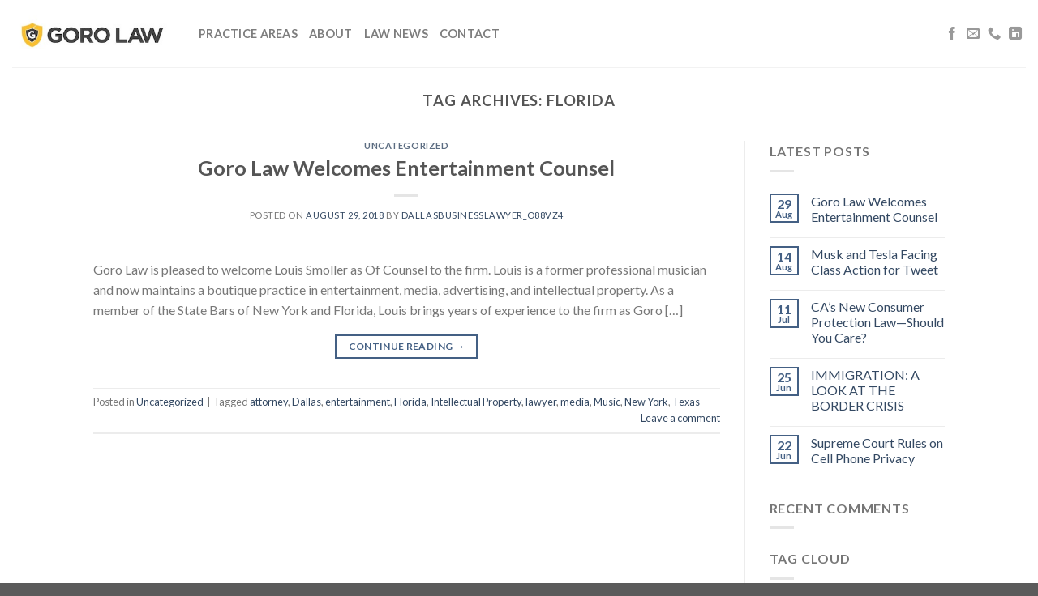

--- FILE ---
content_type: text/html; charset=UTF-8
request_url: http://www.dallasbusinesslawyer.us/tag/florida/
body_size: 13348
content:
<!DOCTYPE html>
<!--[if IE 9 ]> <html lang="en-US" class="ie9 loading-site no-js"> <![endif]-->
<!--[if IE 8 ]> <html lang="en-US" class="ie8 loading-site no-js"> <![endif]-->
<!--[if (gte IE 9)|!(IE)]><!--><html lang="en-US" class="loading-site no-js"> <!--<![endif]-->
<head>
	<meta charset="UTF-8" />
	<link rel="profile" href="http://gmpg.org/xfn/11" />
	<link rel="pingback" href="http://www.dallasbusinesslawyer.us/xmlrpc.php" />

	<script>(function(html){html.className = html.className.replace(/\bno-js\b/,'js')})(document.documentElement);</script>
<meta name='robots' content='index, follow, max-image-preview:large, max-snippet:-1, max-video-preview:-1' />
<meta name="viewport" content="width=device-width, initial-scale=1, maximum-scale=1" />
	<!-- This site is optimized with the Yoast SEO plugin v26.5 - https://yoast.com/wordpress/plugins/seo/ -->
	<title>Florida Archives - Goro Law PLLC</title>
	<link rel="canonical" href="https://www.dallasbusinesslawyer.us/tag/florida/" />
	<meta property="og:locale" content="en_US" />
	<meta property="og:type" content="article" />
	<meta property="og:title" content="Florida Archives - Goro Law PLLC" />
	<meta property="og:url" content="https://www.dallasbusinesslawyer.us/tag/florida/" />
	<meta property="og:site_name" content="Goro Law PLLC" />
	<meta name="twitter:card" content="summary_large_image" />
	<script type="application/ld+json" class="yoast-schema-graph">{"@context":"https://schema.org","@graph":[{"@type":"CollectionPage","@id":"https://www.dallasbusinesslawyer.us/tag/florida/","url":"https://www.dallasbusinesslawyer.us/tag/florida/","name":"Florida Archives - Goro Law PLLC","isPartOf":{"@id":"http://www.dallasbusinesslawyer.us/#website"},"breadcrumb":{"@id":"https://www.dallasbusinesslawyer.us/tag/florida/#breadcrumb"},"inLanguage":"en-US"},{"@type":"BreadcrumbList","@id":"https://www.dallasbusinesslawyer.us/tag/florida/#breadcrumb","itemListElement":[{"@type":"ListItem","position":1,"name":"Home","item":"https://www.dallasbusinesslawyer.us/"},{"@type":"ListItem","position":2,"name":"Florida"}]},{"@type":"WebSite","@id":"http://www.dallasbusinesslawyer.us/#website","url":"http://www.dallasbusinesslawyer.us/","name":"Goro Law PLLC","description":"Dallas Business Lawyer","publisher":{"@id":"http://www.dallasbusinesslawyer.us/#organization"},"potentialAction":[{"@type":"SearchAction","target":{"@type":"EntryPoint","urlTemplate":"http://www.dallasbusinesslawyer.us/?s={search_term_string}"},"query-input":{"@type":"PropertyValueSpecification","valueRequired":true,"valueName":"search_term_string"}}],"inLanguage":"en-US"},{"@type":"Organization","@id":"http://www.dallasbusinesslawyer.us/#organization","name":"Goro Law, PLLC","url":"http://www.dallasbusinesslawyer.us/","logo":{"@type":"ImageObject","inLanguage":"en-US","@id":"http://www.dallasbusinesslawyer.us/#/schema/logo/image/","url":"https://www.dallasbusinesslawyer.us/wp-content/uploads/2018/04/Goro-Law-Logo-UP_2-RJ-copy.png","contentUrl":"https://www.dallasbusinesslawyer.us/wp-content/uploads/2018/04/Goro-Law-Logo-UP_2-RJ-copy.png","width":700,"height":300,"caption":"Goro Law, PLLC"},"image":{"@id":"http://www.dallasbusinesslawyer.us/#/schema/logo/image/"},"sameAs":["https://www.facebook.com/gorolawfirm","https://www.linkedin.com/company/goro-law/"]}]}</script>
	<!-- / Yoast SEO plugin. -->


<link rel='dns-prefetch' href='//fonts.googleapis.com' />
<link rel="alternate" type="application/rss+xml" title="Goro Law PLLC &raquo; Feed" href="http://www.dallasbusinesslawyer.us/feed/" />
<link rel="alternate" type="application/rss+xml" title="Goro Law PLLC &raquo; Comments Feed" href="http://www.dallasbusinesslawyer.us/comments/feed/" />
<link rel="alternate" type="application/rss+xml" title="Goro Law PLLC &raquo; Florida Tag Feed" href="http://www.dallasbusinesslawyer.us/tag/florida/feed/" />
<style id='wp-img-auto-sizes-contain-inline-css' type='text/css'>
img:is([sizes=auto i],[sizes^="auto," i]){contain-intrinsic-size:3000px 1500px}
/*# sourceURL=wp-img-auto-sizes-contain-inline-css */
</style>
<style id='wp-emoji-styles-inline-css' type='text/css'>

	img.wp-smiley, img.emoji {
		display: inline !important;
		border: none !important;
		box-shadow: none !important;
		height: 1em !important;
		width: 1em !important;
		margin: 0 0.07em !important;
		vertical-align: -0.1em !important;
		background: none !important;
		padding: 0 !important;
	}
/*# sourceURL=wp-emoji-styles-inline-css */
</style>
<style id='wp-block-library-inline-css' type='text/css'>
:root{--wp-block-synced-color:#7a00df;--wp-block-synced-color--rgb:122,0,223;--wp-bound-block-color:var(--wp-block-synced-color);--wp-editor-canvas-background:#ddd;--wp-admin-theme-color:#007cba;--wp-admin-theme-color--rgb:0,124,186;--wp-admin-theme-color-darker-10:#006ba1;--wp-admin-theme-color-darker-10--rgb:0,107,160.5;--wp-admin-theme-color-darker-20:#005a87;--wp-admin-theme-color-darker-20--rgb:0,90,135;--wp-admin-border-width-focus:2px}@media (min-resolution:192dpi){:root{--wp-admin-border-width-focus:1.5px}}.wp-element-button{cursor:pointer}:root .has-very-light-gray-background-color{background-color:#eee}:root .has-very-dark-gray-background-color{background-color:#313131}:root .has-very-light-gray-color{color:#eee}:root .has-very-dark-gray-color{color:#313131}:root .has-vivid-green-cyan-to-vivid-cyan-blue-gradient-background{background:linear-gradient(135deg,#00d084,#0693e3)}:root .has-purple-crush-gradient-background{background:linear-gradient(135deg,#34e2e4,#4721fb 50%,#ab1dfe)}:root .has-hazy-dawn-gradient-background{background:linear-gradient(135deg,#faaca8,#dad0ec)}:root .has-subdued-olive-gradient-background{background:linear-gradient(135deg,#fafae1,#67a671)}:root .has-atomic-cream-gradient-background{background:linear-gradient(135deg,#fdd79a,#004a59)}:root .has-nightshade-gradient-background{background:linear-gradient(135deg,#330968,#31cdcf)}:root .has-midnight-gradient-background{background:linear-gradient(135deg,#020381,#2874fc)}:root{--wp--preset--font-size--normal:16px;--wp--preset--font-size--huge:42px}.has-regular-font-size{font-size:1em}.has-larger-font-size{font-size:2.625em}.has-normal-font-size{font-size:var(--wp--preset--font-size--normal)}.has-huge-font-size{font-size:var(--wp--preset--font-size--huge)}.has-text-align-center{text-align:center}.has-text-align-left{text-align:left}.has-text-align-right{text-align:right}.has-fit-text{white-space:nowrap!important}#end-resizable-editor-section{display:none}.aligncenter{clear:both}.items-justified-left{justify-content:flex-start}.items-justified-center{justify-content:center}.items-justified-right{justify-content:flex-end}.items-justified-space-between{justify-content:space-between}.screen-reader-text{border:0;clip-path:inset(50%);height:1px;margin:-1px;overflow:hidden;padding:0;position:absolute;width:1px;word-wrap:normal!important}.screen-reader-text:focus{background-color:#ddd;clip-path:none;color:#444;display:block;font-size:1em;height:auto;left:5px;line-height:normal;padding:15px 23px 14px;text-decoration:none;top:5px;width:auto;z-index:100000}html :where(.has-border-color){border-style:solid}html :where([style*=border-top-color]){border-top-style:solid}html :where([style*=border-right-color]){border-right-style:solid}html :where([style*=border-bottom-color]){border-bottom-style:solid}html :where([style*=border-left-color]){border-left-style:solid}html :where([style*=border-width]){border-style:solid}html :where([style*=border-top-width]){border-top-style:solid}html :where([style*=border-right-width]){border-right-style:solid}html :where([style*=border-bottom-width]){border-bottom-style:solid}html :where([style*=border-left-width]){border-left-style:solid}html :where(img[class*=wp-image-]){height:auto;max-width:100%}:where(figure){margin:0 0 1em}html :where(.is-position-sticky){--wp-admin--admin-bar--position-offset:var(--wp-admin--admin-bar--height,0px)}@media screen and (max-width:600px){html :where(.is-position-sticky){--wp-admin--admin-bar--position-offset:0px}}

/*# sourceURL=wp-block-library-inline-css */
</style><style id='global-styles-inline-css' type='text/css'>
:root{--wp--preset--aspect-ratio--square: 1;--wp--preset--aspect-ratio--4-3: 4/3;--wp--preset--aspect-ratio--3-4: 3/4;--wp--preset--aspect-ratio--3-2: 3/2;--wp--preset--aspect-ratio--2-3: 2/3;--wp--preset--aspect-ratio--16-9: 16/9;--wp--preset--aspect-ratio--9-16: 9/16;--wp--preset--color--black: #000000;--wp--preset--color--cyan-bluish-gray: #abb8c3;--wp--preset--color--white: #ffffff;--wp--preset--color--pale-pink: #f78da7;--wp--preset--color--vivid-red: #cf2e2e;--wp--preset--color--luminous-vivid-orange: #ff6900;--wp--preset--color--luminous-vivid-amber: #fcb900;--wp--preset--color--light-green-cyan: #7bdcb5;--wp--preset--color--vivid-green-cyan: #00d084;--wp--preset--color--pale-cyan-blue: #8ed1fc;--wp--preset--color--vivid-cyan-blue: #0693e3;--wp--preset--color--vivid-purple: #9b51e0;--wp--preset--gradient--vivid-cyan-blue-to-vivid-purple: linear-gradient(135deg,rgb(6,147,227) 0%,rgb(155,81,224) 100%);--wp--preset--gradient--light-green-cyan-to-vivid-green-cyan: linear-gradient(135deg,rgb(122,220,180) 0%,rgb(0,208,130) 100%);--wp--preset--gradient--luminous-vivid-amber-to-luminous-vivid-orange: linear-gradient(135deg,rgb(252,185,0) 0%,rgb(255,105,0) 100%);--wp--preset--gradient--luminous-vivid-orange-to-vivid-red: linear-gradient(135deg,rgb(255,105,0) 0%,rgb(207,46,46) 100%);--wp--preset--gradient--very-light-gray-to-cyan-bluish-gray: linear-gradient(135deg,rgb(238,238,238) 0%,rgb(169,184,195) 100%);--wp--preset--gradient--cool-to-warm-spectrum: linear-gradient(135deg,rgb(74,234,220) 0%,rgb(151,120,209) 20%,rgb(207,42,186) 40%,rgb(238,44,130) 60%,rgb(251,105,98) 80%,rgb(254,248,76) 100%);--wp--preset--gradient--blush-light-purple: linear-gradient(135deg,rgb(255,206,236) 0%,rgb(152,150,240) 100%);--wp--preset--gradient--blush-bordeaux: linear-gradient(135deg,rgb(254,205,165) 0%,rgb(254,45,45) 50%,rgb(107,0,62) 100%);--wp--preset--gradient--luminous-dusk: linear-gradient(135deg,rgb(255,203,112) 0%,rgb(199,81,192) 50%,rgb(65,88,208) 100%);--wp--preset--gradient--pale-ocean: linear-gradient(135deg,rgb(255,245,203) 0%,rgb(182,227,212) 50%,rgb(51,167,181) 100%);--wp--preset--gradient--electric-grass: linear-gradient(135deg,rgb(202,248,128) 0%,rgb(113,206,126) 100%);--wp--preset--gradient--midnight: linear-gradient(135deg,rgb(2,3,129) 0%,rgb(40,116,252) 100%);--wp--preset--font-size--small: 13px;--wp--preset--font-size--medium: 20px;--wp--preset--font-size--large: 36px;--wp--preset--font-size--x-large: 42px;--wp--preset--spacing--20: 0.44rem;--wp--preset--spacing--30: 0.67rem;--wp--preset--spacing--40: 1rem;--wp--preset--spacing--50: 1.5rem;--wp--preset--spacing--60: 2.25rem;--wp--preset--spacing--70: 3.38rem;--wp--preset--spacing--80: 5.06rem;--wp--preset--shadow--natural: 6px 6px 9px rgba(0, 0, 0, 0.2);--wp--preset--shadow--deep: 12px 12px 50px rgba(0, 0, 0, 0.4);--wp--preset--shadow--sharp: 6px 6px 0px rgba(0, 0, 0, 0.2);--wp--preset--shadow--outlined: 6px 6px 0px -3px rgb(255, 255, 255), 6px 6px rgb(0, 0, 0);--wp--preset--shadow--crisp: 6px 6px 0px rgb(0, 0, 0);}:where(.is-layout-flex){gap: 0.5em;}:where(.is-layout-grid){gap: 0.5em;}body .is-layout-flex{display: flex;}.is-layout-flex{flex-wrap: wrap;align-items: center;}.is-layout-flex > :is(*, div){margin: 0;}body .is-layout-grid{display: grid;}.is-layout-grid > :is(*, div){margin: 0;}:where(.wp-block-columns.is-layout-flex){gap: 2em;}:where(.wp-block-columns.is-layout-grid){gap: 2em;}:where(.wp-block-post-template.is-layout-flex){gap: 1.25em;}:where(.wp-block-post-template.is-layout-grid){gap: 1.25em;}.has-black-color{color: var(--wp--preset--color--black) !important;}.has-cyan-bluish-gray-color{color: var(--wp--preset--color--cyan-bluish-gray) !important;}.has-white-color{color: var(--wp--preset--color--white) !important;}.has-pale-pink-color{color: var(--wp--preset--color--pale-pink) !important;}.has-vivid-red-color{color: var(--wp--preset--color--vivid-red) !important;}.has-luminous-vivid-orange-color{color: var(--wp--preset--color--luminous-vivid-orange) !important;}.has-luminous-vivid-amber-color{color: var(--wp--preset--color--luminous-vivid-amber) !important;}.has-light-green-cyan-color{color: var(--wp--preset--color--light-green-cyan) !important;}.has-vivid-green-cyan-color{color: var(--wp--preset--color--vivid-green-cyan) !important;}.has-pale-cyan-blue-color{color: var(--wp--preset--color--pale-cyan-blue) !important;}.has-vivid-cyan-blue-color{color: var(--wp--preset--color--vivid-cyan-blue) !important;}.has-vivid-purple-color{color: var(--wp--preset--color--vivid-purple) !important;}.has-black-background-color{background-color: var(--wp--preset--color--black) !important;}.has-cyan-bluish-gray-background-color{background-color: var(--wp--preset--color--cyan-bluish-gray) !important;}.has-white-background-color{background-color: var(--wp--preset--color--white) !important;}.has-pale-pink-background-color{background-color: var(--wp--preset--color--pale-pink) !important;}.has-vivid-red-background-color{background-color: var(--wp--preset--color--vivid-red) !important;}.has-luminous-vivid-orange-background-color{background-color: var(--wp--preset--color--luminous-vivid-orange) !important;}.has-luminous-vivid-amber-background-color{background-color: var(--wp--preset--color--luminous-vivid-amber) !important;}.has-light-green-cyan-background-color{background-color: var(--wp--preset--color--light-green-cyan) !important;}.has-vivid-green-cyan-background-color{background-color: var(--wp--preset--color--vivid-green-cyan) !important;}.has-pale-cyan-blue-background-color{background-color: var(--wp--preset--color--pale-cyan-blue) !important;}.has-vivid-cyan-blue-background-color{background-color: var(--wp--preset--color--vivid-cyan-blue) !important;}.has-vivid-purple-background-color{background-color: var(--wp--preset--color--vivid-purple) !important;}.has-black-border-color{border-color: var(--wp--preset--color--black) !important;}.has-cyan-bluish-gray-border-color{border-color: var(--wp--preset--color--cyan-bluish-gray) !important;}.has-white-border-color{border-color: var(--wp--preset--color--white) !important;}.has-pale-pink-border-color{border-color: var(--wp--preset--color--pale-pink) !important;}.has-vivid-red-border-color{border-color: var(--wp--preset--color--vivid-red) !important;}.has-luminous-vivid-orange-border-color{border-color: var(--wp--preset--color--luminous-vivid-orange) !important;}.has-luminous-vivid-amber-border-color{border-color: var(--wp--preset--color--luminous-vivid-amber) !important;}.has-light-green-cyan-border-color{border-color: var(--wp--preset--color--light-green-cyan) !important;}.has-vivid-green-cyan-border-color{border-color: var(--wp--preset--color--vivid-green-cyan) !important;}.has-pale-cyan-blue-border-color{border-color: var(--wp--preset--color--pale-cyan-blue) !important;}.has-vivid-cyan-blue-border-color{border-color: var(--wp--preset--color--vivid-cyan-blue) !important;}.has-vivid-purple-border-color{border-color: var(--wp--preset--color--vivid-purple) !important;}.has-vivid-cyan-blue-to-vivid-purple-gradient-background{background: var(--wp--preset--gradient--vivid-cyan-blue-to-vivid-purple) !important;}.has-light-green-cyan-to-vivid-green-cyan-gradient-background{background: var(--wp--preset--gradient--light-green-cyan-to-vivid-green-cyan) !important;}.has-luminous-vivid-amber-to-luminous-vivid-orange-gradient-background{background: var(--wp--preset--gradient--luminous-vivid-amber-to-luminous-vivid-orange) !important;}.has-luminous-vivid-orange-to-vivid-red-gradient-background{background: var(--wp--preset--gradient--luminous-vivid-orange-to-vivid-red) !important;}.has-very-light-gray-to-cyan-bluish-gray-gradient-background{background: var(--wp--preset--gradient--very-light-gray-to-cyan-bluish-gray) !important;}.has-cool-to-warm-spectrum-gradient-background{background: var(--wp--preset--gradient--cool-to-warm-spectrum) !important;}.has-blush-light-purple-gradient-background{background: var(--wp--preset--gradient--blush-light-purple) !important;}.has-blush-bordeaux-gradient-background{background: var(--wp--preset--gradient--blush-bordeaux) !important;}.has-luminous-dusk-gradient-background{background: var(--wp--preset--gradient--luminous-dusk) !important;}.has-pale-ocean-gradient-background{background: var(--wp--preset--gradient--pale-ocean) !important;}.has-electric-grass-gradient-background{background: var(--wp--preset--gradient--electric-grass) !important;}.has-midnight-gradient-background{background: var(--wp--preset--gradient--midnight) !important;}.has-small-font-size{font-size: var(--wp--preset--font-size--small) !important;}.has-medium-font-size{font-size: var(--wp--preset--font-size--medium) !important;}.has-large-font-size{font-size: var(--wp--preset--font-size--large) !important;}.has-x-large-font-size{font-size: var(--wp--preset--font-size--x-large) !important;}
/*# sourceURL=global-styles-inline-css */
</style>

<style id='classic-theme-styles-inline-css' type='text/css'>
/*! This file is auto-generated */
.wp-block-button__link{color:#fff;background-color:#32373c;border-radius:9999px;box-shadow:none;text-decoration:none;padding:calc(.667em + 2px) calc(1.333em + 2px);font-size:1.125em}.wp-block-file__button{background:#32373c;color:#fff;text-decoration:none}
/*# sourceURL=/wp-includes/css/classic-themes.min.css */
</style>
<link rel='stylesheet' id='contact-form-7-css' href='http://www.dallasbusinesslawyer.us/wp-content/plugins/contact-form-7/includes/css/styles.css?ver=6.1.4' type='text/css' media='all' />
<link rel='stylesheet' id='flatsome-icons-css' href='http://www.dallasbusinesslawyer.us/wp-content/themes/flatsome/assets/css/fl-icons.css?ver=3.3' type='text/css' media='all' />
<link rel='stylesheet' id='flatsome-main-css' href='http://www.dallasbusinesslawyer.us/wp-content/themes/flatsome/assets/css/flatsome.css?ver=3.10.1' type='text/css' media='all' />
<link rel='stylesheet' id='flatsome-style-css' href='http://www.dallasbusinesslawyer.us/wp-content/themes/flatsome/style.css?ver=3.10.1' type='text/css' media='all' />
<link rel='stylesheet' id='flatsome-googlefonts-css' href='//fonts.googleapis.com/css?family=Lato%3Aregular%2C700%2C400%2C700%7CDancing+Script%3Aregular%2Cdefault&#038;display=swap&#038;ver=3.9' type='text/css' media='all' />
<script type="text/javascript">
            window._nslDOMReady = (function () {
                const executedCallbacks = new Set();
            
                return function (callback) {
                    /**
                    * Third parties might dispatch DOMContentLoaded events, so we need to ensure that we only run our callback once!
                    */
                    if (executedCallbacks.has(callback)) return;
            
                    const wrappedCallback = function () {
                        if (executedCallbacks.has(callback)) return;
                        executedCallbacks.add(callback);
                        callback();
                    };
            
                    if (document.readyState === "complete" || document.readyState === "interactive") {
                        wrappedCallback();
                    } else {
                        document.addEventListener("DOMContentLoaded", wrappedCallback);
                    }
                };
            })();
        </script><script type="text/javascript" src="http://www.dallasbusinesslawyer.us/wp-includes/js/jquery/jquery.min.js?ver=3.7.1" id="jquery-core-js"></script>
<script type="text/javascript" src="http://www.dallasbusinesslawyer.us/wp-includes/js/jquery/jquery-migrate.min.js?ver=3.4.1" id="jquery-migrate-js"></script>
<link rel="https://api.w.org/" href="http://www.dallasbusinesslawyer.us/wp-json/" /><link rel="alternate" title="JSON" type="application/json" href="http://www.dallasbusinesslawyer.us/wp-json/wp/v2/tags/109" /><link rel="EditURI" type="application/rsd+xml" title="RSD" href="http://www.dallasbusinesslawyer.us/xmlrpc.php?rsd" />
<meta name="generator" content="WordPress 6.9" />
<style>.bg{opacity: 0; transition: opacity 1s; -webkit-transition: opacity 1s;} .bg-loaded{opacity: 1;}</style><!--[if IE]><link rel="stylesheet" type="text/css" href="http://www.dallasbusinesslawyer.us/wp-content/themes/flatsome/assets/css/ie-fallback.css"><script src="//cdnjs.cloudflare.com/ajax/libs/html5shiv/3.6.1/html5shiv.js"></script><script>var head = document.getElementsByTagName('head')[0],style = document.createElement('style');style.type = 'text/css';style.styleSheet.cssText = ':before,:after{content:none !important';head.appendChild(style);setTimeout(function(){head.removeChild(style);}, 0);</script><script src="http://www.dallasbusinesslawyer.us/wp-content/themes/flatsome/assets/libs/ie-flexibility.js"></script><![endif]--><style id="custom-css" type="text/css">:root {--primary-color: #446084;}.header-main{height: 83px}#logo img{max-height: 83px}#logo{width:200px;}.header-bottom{min-height: 10px}.header-top{min-height: 30px}.transparent .header-main{height: 65px}.transparent #logo img{max-height: 65px}.has-transparent + .page-title:first-of-type,.has-transparent + #main > .page-title,.has-transparent + #main > div > .page-title,.has-transparent + #main .page-header-wrapper:first-of-type .page-title{padding-top: 65px;}.header.show-on-scroll,.stuck .header-main{height:70px!important}.stuck #logo img{max-height: 70px!important}.search-form{ width: 100%;}.header-bg-color, .header-wrapper {background-color: rgba(255,255,255,0.9)}.header-bottom {background-color: #f1f1f1}.header-main .nav > li > a{line-height: 16px }@media (max-width: 549px) {.header-main{height: 70px}#logo img{max-height: 70px}}body{font-family:"Lato", sans-serif}body{font-weight: 400}.nav > li > a {font-family:"Lato", sans-serif;}.nav > li > a {font-weight: 700;}h1,h2,h3,h4,h5,h6,.heading-font, .off-canvas-center .nav-sidebar.nav-vertical > li > a{font-family: "Lato", sans-serif;}h1,h2,h3,h4,h5,h6,.heading-font,.banner h1,.banner h2{font-weight: 700;}.alt-font{font-family: "Dancing Script", sans-serif;}.label-new.menu-item > a:after{content:"New";}.label-hot.menu-item > a:after{content:"Hot";}.label-sale.menu-item > a:after{content:"Sale";}.label-popular.menu-item > a:after{content:"Popular";}</style></head>

<body class="archive tag tag-florida tag-109 wp-theme-flatsome lightbox nav-dropdown-has-arrow">


<a class="skip-link screen-reader-text" href="#main">Skip to content</a>

<div id="wrapper">

	
	<header id="header" class="header header-full-width has-sticky sticky-jump">
		<div class="header-wrapper">
			<div id="masthead" class="header-main ">
      <div class="header-inner flex-row container logo-left medium-logo-center" role="navigation">

          <!-- Logo -->
          <div id="logo" class="flex-col logo">
            <!-- Header logo -->
<a href="http://www.dallasbusinesslawyer.us/" title="Goro Law PLLC - Dallas Business Lawyer" rel="home">
    <img width="200" height="83" src="http://www.dallasbusinesslawyer.us/wp-content/uploads/2018/04/logo-and-name.jpg" class="header_logo header-logo" alt="Goro Law PLLC"/><img  width="200" height="83" src="http://www.dallasbusinesslawyer.us/wp-content/uploads/2018/04/logo-and-name.jpg" class="header-logo-dark" alt="Goro Law PLLC"/></a>
          </div>

          <!-- Mobile Left Elements -->
          <div class="flex-col show-for-medium flex-left">
            <ul class="mobile-nav nav nav-left ">
              <li class="nav-icon has-icon">
  		<a href="#" data-open="#main-menu" data-pos="left" data-bg="main-menu-overlay" data-color="" class="is-small" aria-label="Menu" aria-controls="main-menu" aria-expanded="false">
		
		  <i class="icon-menu" ></i>
		  		</a>
	</li>            </ul>
          </div>

          <!-- Left Elements -->
          <div class="flex-col hide-for-medium flex-left
            flex-grow">
            <ul class="header-nav header-nav-main nav nav-left  nav-size-medium nav-uppercase" >
              <li id="menu-item-263" class="menu-item menu-item-type-post_type menu-item-object-page  menu-item-263"><a href="http://www.dallasbusinesslawyer.us/elements/pages/practice-areas/" class="nav-top-link">Practice Areas</a></li>
<li id="menu-item-265" class="menu-item menu-item-type-post_type menu-item-object-page  menu-item-265"><a href="http://www.dallasbusinesslawyer.us/about/" class="nav-top-link">About</a></li>
<li id="menu-item-247" class="menu-item menu-item-type-post_type menu-item-object-page current_page_parent  menu-item-247"><a href="http://www.dallasbusinesslawyer.us/news/" class="nav-top-link">Law News</a></li>
<li id="menu-item-264" class="menu-item menu-item-type-post_type menu-item-object-page  menu-item-264"><a href="http://www.dallasbusinesslawyer.us/contact/" class="nav-top-link">Contact</a></li>
            </ul>
          </div>

          <!-- Right Elements -->
          <div class="flex-col hide-for-medium flex-right">
            <ul class="header-nav header-nav-main nav nav-right  nav-size-medium nav-uppercase">
              <li class="html header-social-icons ml-0">
	<div class="social-icons follow-icons" ><a href="https://www.facebook.com/gorolawfirm" target="_blank" data-label="Facebook"  rel="noopener noreferrer nofollow" class="icon plain facebook tooltip" title="Follow on Facebook"><i class="icon-facebook" ></i></a><a href="mailto:neil@gorolawfirm.com" data-label="E-mail"  rel="nofollow" class="icon plain  email tooltip" title="Send us an email"><i class="icon-envelop" ></i></a><a href="tel:(469) 573-4676" target="_blank"  data-label="Phone"  rel="noopener noreferrer nofollow" class="icon plain  phone tooltip" title="Call us"><i class="icon-phone" ></i></a><a href="https://www.linkedin.com/company/goro-law/" target="_blank" rel="noopener noreferrer nofollow" data-label="LinkedIn" class="icon plain  linkedin tooltip" title="Follow on LinkedIn"><i class="icon-linkedin" ></i></a></div></li>            </ul>
          </div>

          <!-- Mobile Right Elements -->
          <div class="flex-col show-for-medium flex-right">
            <ul class="mobile-nav nav nav-right ">
              <li class="header-search header-search-dropdown has-icon has-dropdown menu-item-has-children">
		<a href="#" aria-label="Search" class="is-small"><i class="icon-search" ></i></a>
		<ul class="nav-dropdown nav-dropdown-default">
	 	<li class="header-search-form search-form html relative has-icon">
	<div class="header-search-form-wrapper">
		<div class="searchform-wrapper ux-search-box relative is-normal"><form method="get" class="searchform" action="http://www.dallasbusinesslawyer.us/" role="search">
		<div class="flex-row relative">
			<div class="flex-col flex-grow">
	   	   <input type="search" class="search-field mb-0" name="s" value="" id="s" placeholder="Search&hellip;" />
			</div><!-- .flex-col -->
			<div class="flex-col">
				<button type="submit" class="ux-search-submit submit-button secondary button icon mb-0" aria-label="Submit">
					<i class="icon-search" ></i>				</button>
			</div><!-- .flex-col -->
		</div><!-- .flex-row -->
    <div class="live-search-results text-left z-top"></div>
</form>
</div>	</div>
</li>	</ul><!-- .nav-dropdown -->
</li>
            </ul>
          </div>

      </div><!-- .header-inner -->
     
            <!-- Header divider -->
      <div class="container"><div class="top-divider full-width"></div></div>
      </div><!-- .header-main -->
<div class="header-bg-container fill"><div class="header-bg-image fill"></div><div class="header-bg-color fill"></div></div><!-- .header-bg-container -->		</div><!-- header-wrapper-->
	</header>

	
	<main id="main" class="">

<div id="content" class="blog-wrapper blog-archive page-wrapper">
		<header class="archive-page-header">
	<div class="row">
	<div class="large-12 text-center col">
	<h1 class="page-title is-large uppercase">
		Tag Archives: <span>Florida</span>	</h1>
		</div>
	</div>
</header><!-- .page-header -->


<div class="row row-large row-divided ">
	
	<div class="large-9 col">
		<div id="post-list">


<article id="post-562" class="post-562 post type-post status-publish format-standard hentry category-uncategorized tag-attorney tag-dallas tag-entertainment tag-florida tag-intellectual-property tag-lawyer tag-media tag-music tag-new-york tag-texas">
	<div class="article-inner ">
		<header class="entry-header">
	<div class="entry-header-text entry-header-text-top text-center">
		<h6 class="entry-category is-xsmall">
	<a href="http://www.dallasbusinesslawyer.us/category/uncategorized/" rel="category tag">Uncategorized</a></h6>

<h2 class="entry-title"><a href="http://www.dallasbusinesslawyer.us/2018/08/29/goro-law-brings-in-entertainment-counsel/" rel="bookmark" class="plain">Goro Law Welcomes Entertainment Counsel</a></h2>
<div class="entry-divider is-divider small"></div>

	<div class="entry-meta uppercase is-xsmall">
		<span class="posted-on">Posted on <a href="http://www.dallasbusinesslawyer.us/2018/08/29/goro-law-brings-in-entertainment-counsel/" rel="bookmark"><time class="entry-date published" datetime="2018-08-29T13:24:11+00:00">August 29, 2018</time><time class="updated" datetime="2018-08-29T13:27:50+00:00">August 29, 2018</time></a></span><span class="byline"> by <span class="meta-author vcard"><a class="url fn n" href="http://www.dallasbusinesslawyer.us/author/dallasbusinesslawyer_o88vz4/">dallasbusinesslawyer_o88vz4</a></span></span>	</div><!-- .entry-meta -->
	</div><!-- .entry-header -->

	</header><!-- post-header -->
		<div class="entry-content">
		<div class="entry-summary">
		<p>Goro Law is pleased to welcome Louis Smoller as Of Counsel to the firm. Louis is a former professional musician and now maintains a boutique practice in entertainment, media, advertising, and intellectual property. As a member of the State Bars of New York and Florida, Louis brings years of experience to the firm as Goro [&#8230;]
		<div class="text-center">
			<a class="more-link button primary is-outline is-smaller" href="http://www.dallasbusinesslawyer.us/2018/08/29/goro-law-brings-in-entertainment-counsel/">Continue reading <span class="meta-nav">&rarr;</span></a>
		</div>
	</div><!-- .entry-summary -->
	
</div><!-- .entry-content -->		<footer class="entry-meta clearfix">
					<span class="cat-links">
			Posted in <a href="http://www.dallasbusinesslawyer.us/category/uncategorized/" rel="category tag">Uncategorized</a>		</span>

				<span class="sep">&nbsp;|&nbsp;</span>
		<span class="tags-links">
			Tagged <a href="http://www.dallasbusinesslawyer.us/tag/attorney/" rel="tag">attorney</a>, <a href="http://www.dallasbusinesslawyer.us/tag/dallas/" rel="tag">Dallas</a>, <a href="http://www.dallasbusinesslawyer.us/tag/entertainment/" rel="tag">entertainment</a>, <a href="http://www.dallasbusinesslawyer.us/tag/florida/" rel="tag">Florida</a>, <a href="http://www.dallasbusinesslawyer.us/tag/intellectual-property/" rel="tag">Intellectual Property</a>, <a href="http://www.dallasbusinesslawyer.us/tag/lawyer/" rel="tag">lawyer</a>, <a href="http://www.dallasbusinesslawyer.us/tag/media/" rel="tag">media</a>, <a href="http://www.dallasbusinesslawyer.us/tag/music/" rel="tag">Music</a>, <a href="http://www.dallasbusinesslawyer.us/tag/new-york/" rel="tag">New York</a>, <a href="http://www.dallasbusinesslawyer.us/tag/texas/" rel="tag">Texas</a>		</span>
			
		<span class="comments-link pull-right"><a href="http://www.dallasbusinesslawyer.us/2018/08/29/goro-law-brings-in-entertainment-counsel/#respond">Leave a comment</a></span>
	</footer><!-- .entry-meta -->
	</div><!-- .article-inner -->
</article><!-- #-562 -->



</div>

	</div> <!-- .large-9 -->

	<div class="post-sidebar large-3 col">
		<div id="secondary" class="widget-area " role="complementary">
				<aside id="flatsome_recent_posts-17" class="widget flatsome_recent_posts">		<span class="widget-title "><span>Latest Posts</span></span><div class="is-divider small"></div>		<ul>		
		
		<li class="recent-blog-posts-li">
			<div class="flex-row recent-blog-posts align-top pt-half pb-half">
				<div class="flex-col mr-half">
					<div class="badge post-date badge-small badge-outline">
							<div class="badge-inner bg-fill" >
                                								<span class="post-date-day">29</span><br>
								<span class="post-date-month is-xsmall">Aug</span>
                                							</div>
					</div>
				</div><!-- .flex-col -->
				<div class="flex-col flex-grow">
					  <a href="http://www.dallasbusinesslawyer.us/2018/08/29/goro-law-brings-in-entertainment-counsel/" title="Goro Law Welcomes Entertainment Counsel">Goro Law Welcomes Entertainment Counsel</a>
				   	  <span class="post_comments op-7 block is-xsmall"><a href="http://www.dallasbusinesslawyer.us/2018/08/29/goro-law-brings-in-entertainment-counsel/#respond"></a></span>
				</div>
			</div><!-- .flex-row -->
		</li>
		
		
		<li class="recent-blog-posts-li">
			<div class="flex-row recent-blog-posts align-top pt-half pb-half">
				<div class="flex-col mr-half">
					<div class="badge post-date badge-small badge-outline">
							<div class="badge-inner bg-fill" >
                                								<span class="post-date-day">14</span><br>
								<span class="post-date-month is-xsmall">Aug</span>
                                							</div>
					</div>
				</div><!-- .flex-col -->
				<div class="flex-col flex-grow">
					  <a href="http://www.dallasbusinesslawyer.us/2018/08/14/musk-and-tesla-facing-class-action-for-tweet/" title="Musk and Tesla Facing Class Action for Tweet">Musk and Tesla Facing Class Action for Tweet</a>
				   	  <span class="post_comments op-7 block is-xsmall"><a href="http://www.dallasbusinesslawyer.us/2018/08/14/musk-and-tesla-facing-class-action-for-tweet/#respond"></a></span>
				</div>
			</div><!-- .flex-row -->
		</li>
		
		
		<li class="recent-blog-posts-li">
			<div class="flex-row recent-blog-posts align-top pt-half pb-half">
				<div class="flex-col mr-half">
					<div class="badge post-date badge-small badge-outline">
							<div class="badge-inner bg-fill" >
                                								<span class="post-date-day">11</span><br>
								<span class="post-date-month is-xsmall">Jul</span>
                                							</div>
					</div>
				</div><!-- .flex-col -->
				<div class="flex-col flex-grow">
					  <a href="http://www.dallasbusinesslawyer.us/2018/07/11/californias-new-consumer-protection-law-why-you-should-care/" title="CA’s New Consumer Protection Law—Should You Care?">CA’s New Consumer Protection Law—Should You Care?</a>
				   	  <span class="post_comments op-7 block is-xsmall"><a href="http://www.dallasbusinesslawyer.us/2018/07/11/californias-new-consumer-protection-law-why-you-should-care/#respond"></a></span>
				</div>
			</div><!-- .flex-row -->
		</li>
		
		
		<li class="recent-blog-posts-li">
			<div class="flex-row recent-blog-posts align-top pt-half pb-half">
				<div class="flex-col mr-half">
					<div class="badge post-date badge-small badge-outline">
							<div class="badge-inner bg-fill" >
                                								<span class="post-date-day">25</span><br>
								<span class="post-date-month is-xsmall">Jun</span>
                                							</div>
					</div>
				</div><!-- .flex-col -->
				<div class="flex-col flex-grow">
					  <a href="http://www.dallasbusinesslawyer.us/2018/06/25/immigration/" title="IMMIGRATION: A LOOK AT THE BORDER CRISIS">IMMIGRATION: A LOOK AT THE BORDER CRISIS</a>
				   	  <span class="post_comments op-7 block is-xsmall"><a href="http://www.dallasbusinesslawyer.us/2018/06/25/immigration/#respond"></a></span>
				</div>
			</div><!-- .flex-row -->
		</li>
		
		
		<li class="recent-blog-posts-li">
			<div class="flex-row recent-blog-posts align-top pt-half pb-half">
				<div class="flex-col mr-half">
					<div class="badge post-date badge-small badge-outline">
							<div class="badge-inner bg-fill" >
                                								<span class="post-date-day">22</span><br>
								<span class="post-date-month is-xsmall">Jun</span>
                                							</div>
					</div>
				</div><!-- .flex-col -->
				<div class="flex-col flex-grow">
					  <a href="http://www.dallasbusinesslawyer.us/2018/06/22/privacy/" title="Supreme Court Rules on Cell Phone Privacy">Supreme Court Rules on Cell Phone Privacy</a>
				   	  <span class="post_comments op-7 block is-xsmall"><a href="http://www.dallasbusinesslawyer.us/2018/06/22/privacy/#respond"></a></span>
				</div>
			</div><!-- .flex-row -->
		</li>
				</ul>		</aside><aside id="recent-comments-5" class="widget widget_recent_comments"><span class="widget-title "><span>Recent Comments</span></span><div class="is-divider small"></div><ul id="recentcomments"></ul></aside><aside id="tag_cloud-9" class="widget widget_tag_cloud"><span class="widget-title "><span>Tag Cloud</span></span><div class="is-divider small"></div><div class="tagcloud"><a href="http://www.dallasbusinesslawyer.us/tag/acquisition/" class="tag-cloud-link tag-link-89 tag-link-position-1" style="font-size: 8pt;" aria-label="Acquisition (1 item)">Acquisition</a>
<a href="http://www.dallasbusinesslawyer.us/tag/att/" class="tag-cloud-link tag-link-86 tag-link-position-2" style="font-size: 8pt;" aria-label="AT&amp;T (1 item)">AT&amp;T</a>
<a href="http://www.dallasbusinesslawyer.us/tag/attorney/" class="tag-cloud-link tag-link-108 tag-link-position-3" style="font-size: 8pt;" aria-label="attorney (1 item)">attorney</a>
<a href="http://www.dallasbusinesslawyer.us/tag/border/" class="tag-cloud-link tag-link-69 tag-link-position-4" style="font-size: 8pt;" aria-label="border (1 item)">border</a>
<a href="http://www.dallasbusinesslawyer.us/tag/california/" class="tag-cloud-link tag-link-95 tag-link-position-5" style="font-size: 8pt;" aria-label="California (1 item)">California</a>
<a href="http://www.dallasbusinesslawyer.us/tag/cancellation/" class="tag-cloud-link tag-link-92 tag-link-position-6" style="font-size: 8pt;" aria-label="cancellation (1 item)">cancellation</a>
<a href="http://www.dallasbusinesslawyer.us/tag/cell-phone/" class="tag-cloud-link tag-link-76 tag-link-position-7" style="font-size: 8pt;" aria-label="cell phone (1 item)">cell phone</a>
<a href="http://www.dallasbusinesslawyer.us/tag/children/" class="tag-cloud-link tag-link-71 tag-link-position-8" style="font-size: 8pt;" aria-label="children (1 item)">children</a>
<a href="http://www.dallasbusinesslawyer.us/tag/class-action/" class="tag-cloud-link tag-link-98 tag-link-position-9" style="font-size: 8pt;" aria-label="class action (1 item)">class action</a>
<a href="http://www.dallasbusinesslawyer.us/tag/dallas/" class="tag-cloud-link tag-link-112 tag-link-position-10" style="font-size: 8pt;" aria-label="Dallas (1 item)">Dallas</a>
<a href="http://www.dallasbusinesslawyer.us/tag/dying/" class="tag-cloud-link tag-link-83 tag-link-position-11" style="font-size: 8pt;" aria-label="dying (1 item)">dying</a>
<a href="http://www.dallasbusinesslawyer.us/tag/early-stage/" class="tag-cloud-link tag-link-82 tag-link-position-12" style="font-size: 8pt;" aria-label="early stage (1 item)">early stage</a>
<a href="http://www.dallasbusinesslawyer.us/tag/elon/" class="tag-cloud-link tag-link-101 tag-link-position-13" style="font-size: 8pt;" aria-label="Elon (1 item)">Elon</a>
<a href="http://www.dallasbusinesslawyer.us/tag/entertainment/" class="tag-cloud-link tag-link-105 tag-link-position-14" style="font-size: 8pt;" aria-label="entertainment (1 item)">entertainment</a>
<a href="http://www.dallasbusinesslawyer.us/tag/florida/" class="tag-cloud-link tag-link-109 tag-link-position-15" style="font-size: 8pt;" aria-label="Florida (1 item)">Florida</a>
<a href="http://www.dallasbusinesslawyer.us/tag/intellectual-property/" class="tag-cloud-link tag-link-114 tag-link-position-16" style="font-size: 8pt;" aria-label="Intellectual Property (1 item)">Intellectual Property</a>
<a href="http://www.dallasbusinesslawyer.us/tag/internet/" class="tag-cloud-link tag-link-79 tag-link-position-17" style="font-size: 8pt;" aria-label="Internet (1 item)">Internet</a>
<a href="http://www.dallasbusinesslawyer.us/tag/law/" class="tag-cloud-link tag-link-96 tag-link-position-18" style="font-size: 8pt;" aria-label="Law (1 item)">Law</a>
<a href="http://www.dallasbusinesslawyer.us/tag/lawyer/" class="tag-cloud-link tag-link-107 tag-link-position-19" style="font-size: 8pt;" aria-label="lawyer (1 item)">lawyer</a>
<a href="http://www.dallasbusinesslawyer.us/tag/media/" class="tag-cloud-link tag-link-106 tag-link-position-20" style="font-size: 8pt;" aria-label="media (1 item)">media</a>
<a href="http://www.dallasbusinesslawyer.us/tag/merger/" class="tag-cloud-link tag-link-88 tag-link-position-21" style="font-size: 8pt;" aria-label="Merger (1 item)">Merger</a>
<a href="http://www.dallasbusinesslawyer.us/tag/mexico/" class="tag-cloud-link tag-link-70 tag-link-position-22" style="font-size: 8pt;" aria-label="Mexico (1 item)">Mexico</a>
<a href="http://www.dallasbusinesslawyer.us/tag/music/" class="tag-cloud-link tag-link-113 tag-link-position-23" style="font-size: 8pt;" aria-label="Music (1 item)">Music</a>
<a href="http://www.dallasbusinesslawyer.us/tag/musk/" class="tag-cloud-link tag-link-102 tag-link-position-24" style="font-size: 8pt;" aria-label="Musk (1 item)">Musk</a>
<a href="http://www.dallasbusinesslawyer.us/tag/new-york/" class="tag-cloud-link tag-link-110 tag-link-position-25" style="font-size: 8pt;" aria-label="New York (1 item)">New York</a>
<a href="http://www.dallasbusinesslawyer.us/tag/online/" class="tag-cloud-link tag-link-93 tag-link-position-26" style="font-size: 8pt;" aria-label="online (1 item)">online</a>
<a href="http://www.dallasbusinesslawyer.us/tag/price/" class="tag-cloud-link tag-link-104 tag-link-position-27" style="font-size: 8pt;" aria-label="Price (1 item)">Price</a>
<a href="http://www.dallasbusinesslawyer.us/tag/privacy/" class="tag-cloud-link tag-link-75 tag-link-position-28" style="font-size: 8pt;" aria-label="privacy (1 item)">privacy</a>
<a href="http://www.dallasbusinesslawyer.us/tag/protection/" class="tag-cloud-link tag-link-91 tag-link-position-29" style="font-size: 8pt;" aria-label="protection (1 item)">protection</a>
<a href="http://www.dallasbusinesslawyer.us/tag/sales-tax/" class="tag-cloud-link tag-link-78 tag-link-position-30" style="font-size: 8pt;" aria-label="Sales Tax (1 item)">Sales Tax</a>
<a href="http://www.dallasbusinesslawyer.us/tag/scotus/" class="tag-cloud-link tag-link-74 tag-link-position-31" style="font-size: 22pt;" aria-label="SCOTUS (2 items)">SCOTUS</a>
<a href="http://www.dallasbusinesslawyer.us/tag/sec/" class="tag-cloud-link tag-link-99 tag-link-position-32" style="font-size: 8pt;" aria-label="SEC (1 item)">SEC</a>
<a href="http://www.dallasbusinesslawyer.us/tag/separation/" class="tag-cloud-link tag-link-72 tag-link-position-33" style="font-size: 8pt;" aria-label="separation (1 item)">separation</a>
<a href="http://www.dallasbusinesslawyer.us/tag/service/" class="tag-cloud-link tag-link-97 tag-link-position-34" style="font-size: 8pt;" aria-label="Service (1 item)">Service</a>
<a href="http://www.dallasbusinesslawyer.us/tag/startup/" class="tag-cloud-link tag-link-81 tag-link-position-35" style="font-size: 8pt;" aria-label="startup (1 item)">startup</a>
<a href="http://www.dallasbusinesslawyer.us/tag/startups/" class="tag-cloud-link tag-link-80 tag-link-position-36" style="font-size: 8pt;" aria-label="startups (1 item)">startups</a>
<a href="http://www.dallasbusinesslawyer.us/tag/stock/" class="tag-cloud-link tag-link-103 tag-link-position-37" style="font-size: 8pt;" aria-label="Stock (1 item)">Stock</a>
<a href="http://www.dallasbusinesslawyer.us/tag/subscription/" class="tag-cloud-link tag-link-94 tag-link-position-38" style="font-size: 8pt;" aria-label="subscription (1 item)">subscription</a>
<a href="http://www.dallasbusinesslawyer.us/tag/supreme-court/" class="tag-cloud-link tag-link-73 tag-link-position-39" style="font-size: 22pt;" aria-label="Supreme Court (2 items)">Supreme Court</a>
<a href="http://www.dallasbusinesslawyer.us/tag/tesla/" class="tag-cloud-link tag-link-100 tag-link-position-40" style="font-size: 8pt;" aria-label="Tesla (1 item)">Tesla</a>
<a href="http://www.dallasbusinesslawyer.us/tag/texas/" class="tag-cloud-link tag-link-111 tag-link-position-41" style="font-size: 8pt;" aria-label="Texas (1 item)">Texas</a>
<a href="http://www.dallasbusinesslawyer.us/tag/time-warner/" class="tag-cloud-link tag-link-87 tag-link-position-42" style="font-size: 8pt;" aria-label="Time Warner (1 item)">Time Warner</a>
<a href="http://www.dallasbusinesslawyer.us/tag/tracking/" class="tag-cloud-link tag-link-77 tag-link-position-43" style="font-size: 8pt;" aria-label="tracking (1 item)">tracking</a>
<a href="http://www.dallasbusinesslawyer.us/tag/united-states/" class="tag-cloud-link tag-link-84 tag-link-position-44" style="font-size: 8pt;" aria-label="United States (1 item)">United States</a>
<a href="http://www.dallasbusinesslawyer.us/tag/us/" class="tag-cloud-link tag-link-85 tag-link-position-45" style="font-size: 8pt;" aria-label="US (1 item)">US</a></div>
</aside><aside id="categories-14" class="widget widget_categories"><span class="widget-title "><span>Categories</span></span><div class="is-divider small"></div>
			<ul>
					<li class="cat-item cat-item-1"><a href="http://www.dallasbusinesslawyer.us/category/uncategorized/">Uncategorized</a> (8)
</li>
			</ul>

			</aside><aside id="archives-7" class="widget widget_archive"><span class="widget-title "><span>Archives</span></span><div class="is-divider small"></div>
			<ul>
					<li><a href='http://www.dallasbusinesslawyer.us/2018/08/'>August 2018</a>&nbsp;(2)</li>
	<li><a href='http://www.dallasbusinesslawyer.us/2018/07/'>July 2018</a>&nbsp;(1)</li>
	<li><a href='http://www.dallasbusinesslawyer.us/2018/06/'>June 2018</a>&nbsp;(5)</li>
			</ul>

			</aside></div><!-- #secondary -->
	</div><!-- .post-sidebar -->

</div><!-- .row -->

</div><!-- .page-wrapper .blog-wrapper -->


</main><!-- #main -->

<footer id="footer" class="footer-wrapper">

	
<!-- FOOTER 1 -->


<!-- FOOTER 2 -->
<div class="footer-widgets footer footer-2 dark">
		<div class="row dark large-columns-4 mb-0">
	   		
		<div id="block_widget-2" class="col pb-0 widget block_widget">
		<span class="widget-title">About us</span><div class="is-divider small"></div>
		<p>Goro Law is an innovative law firm geared for small businesses. As the founder and operator of businesses outside of law practice, Neil understands the needs of his clients.  When any law just won’t do, go with Goro Law.</p>
<div class="social-icons follow-icons" ><a href="https://www.facebook.com/gorolawfirm/" target="_blank" data-label="Facebook"  rel="noopener noreferrer nofollow" class="icon button circle is-outline facebook tooltip" title="Follow on Facebook"><i class="icon-facebook" ></i></a><a href="mailto:neil@gorolawfirm.com" data-label="E-mail"  rel="nofollow" class="icon button circle is-outline  email tooltip" title="Send us an email"><i class="icon-envelop" ></i></a><a href="tel:469-573-4676" target="_blank"  data-label="Phone"  rel="noopener noreferrer nofollow" class="icon button circle is-outline  phone tooltip" title="Call us"><i class="icon-phone" ></i></a><a href="https://www.linkedin.com/company/goro-law" target="_blank" rel="noopener noreferrer nofollow" data-label="LinkedIn" class="icon button circle is-outline  linkedin tooltip" title="Follow on LinkedIn"><i class="icon-linkedin" ></i></a></div>
		</div>
				<div id="flatsome_recent_posts-18" class="col pb-0 widget flatsome_recent_posts">		<span class="widget-title">Latest News</span><div class="is-divider small"></div>		<ul>		
		
		<li class="recent-blog-posts-li">
			<div class="flex-row recent-blog-posts align-top pt-half pb-half">
				<div class="flex-col mr-half">
					<div class="badge post-date badge-small badge-outline">
							<div class="badge-inner bg-fill" >
                                								<span class="post-date-day">29</span><br>
								<span class="post-date-month is-xsmall">Aug</span>
                                							</div>
					</div>
				</div><!-- .flex-col -->
				<div class="flex-col flex-grow">
					  <a href="http://www.dallasbusinesslawyer.us/2018/08/29/goro-law-brings-in-entertainment-counsel/" title="Goro Law Welcomes Entertainment Counsel">Goro Law Welcomes Entertainment Counsel</a>
				   	  <span class="post_comments op-7 block is-xsmall"><a href="http://www.dallasbusinesslawyer.us/2018/08/29/goro-law-brings-in-entertainment-counsel/#respond"></a></span>
				</div>
			</div><!-- .flex-row -->
		</li>
		
		
		<li class="recent-blog-posts-li">
			<div class="flex-row recent-blog-posts align-top pt-half pb-half">
				<div class="flex-col mr-half">
					<div class="badge post-date badge-small badge-outline">
							<div class="badge-inner bg-fill" >
                                								<span class="post-date-day">14</span><br>
								<span class="post-date-month is-xsmall">Aug</span>
                                							</div>
					</div>
				</div><!-- .flex-col -->
				<div class="flex-col flex-grow">
					  <a href="http://www.dallasbusinesslawyer.us/2018/08/14/musk-and-tesla-facing-class-action-for-tweet/" title="Musk and Tesla Facing Class Action for Tweet">Musk and Tesla Facing Class Action for Tweet</a>
				   	  <span class="post_comments op-7 block is-xsmall"><a href="http://www.dallasbusinesslawyer.us/2018/08/14/musk-and-tesla-facing-class-action-for-tweet/#respond"></a></span>
				</div>
			</div><!-- .flex-row -->
		</li>
		
		
		<li class="recent-blog-posts-li">
			<div class="flex-row recent-blog-posts align-top pt-half pb-half">
				<div class="flex-col mr-half">
					<div class="badge post-date badge-small badge-outline">
							<div class="badge-inner bg-fill" >
                                								<span class="post-date-day">11</span><br>
								<span class="post-date-month is-xsmall">Jul</span>
                                							</div>
					</div>
				</div><!-- .flex-col -->
				<div class="flex-col flex-grow">
					  <a href="http://www.dallasbusinesslawyer.us/2018/07/11/californias-new-consumer-protection-law-why-you-should-care/" title="CA’s New Consumer Protection Law—Should You Care?">CA’s New Consumer Protection Law—Should You Care?</a>
				   	  <span class="post_comments op-7 block is-xsmall"><a href="http://www.dallasbusinesslawyer.us/2018/07/11/californias-new-consumer-protection-law-why-you-should-care/#respond"></a></span>
				</div>
			</div><!-- .flex-row -->
		</li>
		
		
		<li class="recent-blog-posts-li">
			<div class="flex-row recent-blog-posts align-top pt-half pb-half">
				<div class="flex-col mr-half">
					<div class="badge post-date badge-small badge-outline">
							<div class="badge-inner bg-fill" >
                                								<span class="post-date-day">25</span><br>
								<span class="post-date-month is-xsmall">Jun</span>
                                							</div>
					</div>
				</div><!-- .flex-col -->
				<div class="flex-col flex-grow">
					  <a href="http://www.dallasbusinesslawyer.us/2018/06/25/immigration/" title="IMMIGRATION: A LOOK AT THE BORDER CRISIS">IMMIGRATION: A LOOK AT THE BORDER CRISIS</a>
				   	  <span class="post_comments op-7 block is-xsmall"><a href="http://www.dallasbusinesslawyer.us/2018/06/25/immigration/#respond"></a></span>
				</div>
			</div><!-- .flex-row -->
		</li>
				</ul>		</div>        
		</div><!-- end row -->
</div><!-- end footer 2 -->



<div class="absolute-footer dark medium-text-center small-text-center">
  <div class="container clearfix">

          <div class="footer-secondary pull-right">
                  <div class="footer-text inline-block small-block">
            Attorney licensed to practice law in Texas, but not certified by the Texas Board of Legal Specialization.          </div>
                      </div><!-- -right -->
    
    <div class="footer-primary pull-left">
              <div class="menu-secondary-container"><ul id="menu-secondary" class="links footer-nav uppercase"><li id="menu-item-252" class="menu-item menu-item-type-post_type menu-item-object-page menu-item-252"><a href="http://www.dallasbusinesslawyer.us/about/">About</a></li>
<li id="menu-item-253" class="menu-item menu-item-type-post_type menu-item-object-page current_page_parent menu-item-253"><a href="http://www.dallasbusinesslawyer.us/news/">Blog</a></li>
<li id="menu-item-254" class="menu-item menu-item-type-post_type menu-item-object-page menu-item-254"><a href="http://www.dallasbusinesslawyer.us/contact/">Contact</a></li>
<li id="menu-item-266" class="menu-item menu-item-type-post_type menu-item-object-page menu-item-266"><a href="http://www.dallasbusinesslawyer.us/elements/pages/privacy/">Privacy Policy</a></li>
</ul></div>            <div class="copyright-footer">
        Copyright 2026 © Goro Law, PLLC.       </div>
          </div><!-- .left -->
  </div><!-- .container -->
</div><!-- .absolute-footer -->
<a href="#top" class="back-to-top button icon invert plain fixed bottom z-1 is-outline hide-for-medium circle" id="top-link"><i class="icon-angle-up" ></i></a>

</footer><!-- .footer-wrapper -->

</div><!-- #wrapper -->

<!-- Mobile Sidebar -->
<div id="main-menu" class="mobile-sidebar no-scrollbar mfp-hide">
    <div class="sidebar-menu no-scrollbar ">
        <ul class="nav nav-sidebar  nav-vertical nav-uppercase">
              <li class="html header-button-1">
	<div class="header-button">
	<a href="#" class="button primary"  style="border-radius:99px;">
    <span>Sign Up</span>
  </a>
	</div>
</li>


<li class="html header-button-2">
	<div class="header-button">
	<a class="button plain is-outline"  style="border-radius:99px;">
    <span>Join</span>
  </a>
	</div>
</li>
<li class="menu-item menu-item-type-post_type menu-item-object-page menu-item-263"><a href="http://www.dallasbusinesslawyer.us/elements/pages/practice-areas/" class="nav-top-link">Practice Areas</a></li>
<li class="menu-item menu-item-type-post_type menu-item-object-page menu-item-265"><a href="http://www.dallasbusinesslawyer.us/about/" class="nav-top-link">About</a></li>
<li class="menu-item menu-item-type-post_type menu-item-object-page current_page_parent menu-item-247"><a href="http://www.dallasbusinesslawyer.us/news/" class="nav-top-link">Law News</a></li>
<li class="menu-item menu-item-type-post_type menu-item-object-page menu-item-264"><a href="http://www.dallasbusinesslawyer.us/contact/" class="nav-top-link">Contact</a></li>
<li class="html header-social-icons ml-0">
	<div class="social-icons follow-icons" ><a href="https://www.facebook.com/gorolawfirm" target="_blank" data-label="Facebook"  rel="noopener noreferrer nofollow" class="icon plain facebook tooltip" title="Follow on Facebook"><i class="icon-facebook" ></i></a><a href="mailto:neil@gorolawfirm.com" data-label="E-mail"  rel="nofollow" class="icon plain  email tooltip" title="Send us an email"><i class="icon-envelop" ></i></a><a href="tel:(469) 573-4676" target="_blank"  data-label="Phone"  rel="noopener noreferrer nofollow" class="icon plain  phone tooltip" title="Call us"><i class="icon-phone" ></i></a><a href="https://www.linkedin.com/company/goro-law/" target="_blank" rel="noopener noreferrer nofollow" data-label="LinkedIn" class="icon plain  linkedin tooltip" title="Follow on LinkedIn"><i class="icon-linkedin" ></i></a></div></li>        </ul>
    </div><!-- inner -->
</div><!-- #mobile-menu -->
<script type="speculationrules">
{"prefetch":[{"source":"document","where":{"and":[{"href_matches":"/*"},{"not":{"href_matches":["/wp-*.php","/wp-admin/*","/wp-content/uploads/*","/wp-content/*","/wp-content/plugins/*","/wp-content/themes/flatsome/*","/*\\?(.+)"]}},{"not":{"selector_matches":"a[rel~=\"nofollow\"]"}},{"not":{"selector_matches":".no-prefetch, .no-prefetch a"}}]},"eagerness":"conservative"}]}
</script>
<script type="text/javascript" src="http://www.dallasbusinesslawyer.us/wp-includes/js/dist/hooks.min.js?ver=dd5603f07f9220ed27f1" id="wp-hooks-js"></script>
<script type="text/javascript" src="http://www.dallasbusinesslawyer.us/wp-includes/js/dist/i18n.min.js?ver=c26c3dc7bed366793375" id="wp-i18n-js"></script>
<script type="text/javascript" id="wp-i18n-js-after">
/* <![CDATA[ */
wp.i18n.setLocaleData( { 'text direction\u0004ltr': [ 'ltr' ] } );
//# sourceURL=wp-i18n-js-after
/* ]]> */
</script>
<script type="text/javascript" src="http://www.dallasbusinesslawyer.us/wp-content/plugins/contact-form-7/includes/swv/js/index.js?ver=6.1.4" id="swv-js"></script>
<script type="text/javascript" id="contact-form-7-js-before">
/* <![CDATA[ */
var wpcf7 = {
    "api": {
        "root": "http:\/\/www.dallasbusinesslawyer.us\/wp-json\/",
        "namespace": "contact-form-7\/v1"
    },
    "cached": 1
};
//# sourceURL=contact-form-7-js-before
/* ]]> */
</script>
<script type="text/javascript" src="http://www.dallasbusinesslawyer.us/wp-content/plugins/contact-form-7/includes/js/index.js?ver=6.1.4" id="contact-form-7-js"></script>
<script type="text/javascript" src="http://www.dallasbusinesslawyer.us/wp-content/themes/flatsome/inc/extensions/flatsome-live-search/flatsome-live-search.js?ver=3.10.1" id="flatsome-live-search-js"></script>
<script type="text/javascript" src="http://www.dallasbusinesslawyer.us/wp-includes/js/hoverIntent.min.js?ver=1.10.2" id="hoverIntent-js"></script>
<script type="text/javascript" id="flatsome-js-js-extra">
/* <![CDATA[ */
var flatsomeVars = {"ajaxurl":"http://www.dallasbusinesslawyer.us/wp-admin/admin-ajax.php","rtl":"","sticky_height":"70","lightbox":{"close_markup":"\u003Cbutton title=\"%title%\" type=\"button\" class=\"mfp-close\"\u003E\u003Csvg xmlns=\"http://www.w3.org/2000/svg\" width=\"28\" height=\"28\" viewBox=\"0 0 24 24\" fill=\"none\" stroke=\"currentColor\" stroke-width=\"2\" stroke-linecap=\"round\" stroke-linejoin=\"round\" class=\"feather feather-x\"\u003E\u003Cline x1=\"18\" y1=\"6\" x2=\"6\" y2=\"18\"\u003E\u003C/line\u003E\u003Cline x1=\"6\" y1=\"6\" x2=\"18\" y2=\"18\"\u003E\u003C/line\u003E\u003C/svg\u003E\u003C/button\u003E","close_btn_inside":false},"user":{"can_edit_pages":false}};
//# sourceURL=flatsome-js-js-extra
/* ]]> */
</script>
<script type="text/javascript" src="http://www.dallasbusinesslawyer.us/wp-content/themes/flatsome/assets/js/flatsome.js?ver=3.10.1" id="flatsome-js-js"></script>
<script id="wp-emoji-settings" type="application/json">
{"baseUrl":"https://s.w.org/images/core/emoji/17.0.2/72x72/","ext":".png","svgUrl":"https://s.w.org/images/core/emoji/17.0.2/svg/","svgExt":".svg","source":{"concatemoji":"http://www.dallasbusinesslawyer.us/wp-includes/js/wp-emoji-release.min.js?ver=6.9"}}
</script>
<script type="module">
/* <![CDATA[ */
/*! This file is auto-generated */
const a=JSON.parse(document.getElementById("wp-emoji-settings").textContent),o=(window._wpemojiSettings=a,"wpEmojiSettingsSupports"),s=["flag","emoji"];function i(e){try{var t={supportTests:e,timestamp:(new Date).valueOf()};sessionStorage.setItem(o,JSON.stringify(t))}catch(e){}}function c(e,t,n){e.clearRect(0,0,e.canvas.width,e.canvas.height),e.fillText(t,0,0);t=new Uint32Array(e.getImageData(0,0,e.canvas.width,e.canvas.height).data);e.clearRect(0,0,e.canvas.width,e.canvas.height),e.fillText(n,0,0);const a=new Uint32Array(e.getImageData(0,0,e.canvas.width,e.canvas.height).data);return t.every((e,t)=>e===a[t])}function p(e,t){e.clearRect(0,0,e.canvas.width,e.canvas.height),e.fillText(t,0,0);var n=e.getImageData(16,16,1,1);for(let e=0;e<n.data.length;e++)if(0!==n.data[e])return!1;return!0}function u(e,t,n,a){switch(t){case"flag":return n(e,"\ud83c\udff3\ufe0f\u200d\u26a7\ufe0f","\ud83c\udff3\ufe0f\u200b\u26a7\ufe0f")?!1:!n(e,"\ud83c\udde8\ud83c\uddf6","\ud83c\udde8\u200b\ud83c\uddf6")&&!n(e,"\ud83c\udff4\udb40\udc67\udb40\udc62\udb40\udc65\udb40\udc6e\udb40\udc67\udb40\udc7f","\ud83c\udff4\u200b\udb40\udc67\u200b\udb40\udc62\u200b\udb40\udc65\u200b\udb40\udc6e\u200b\udb40\udc67\u200b\udb40\udc7f");case"emoji":return!a(e,"\ud83e\u1fac8")}return!1}function f(e,t,n,a){let r;const o=(r="undefined"!=typeof WorkerGlobalScope&&self instanceof WorkerGlobalScope?new OffscreenCanvas(300,150):document.createElement("canvas")).getContext("2d",{willReadFrequently:!0}),s=(o.textBaseline="top",o.font="600 32px Arial",{});return e.forEach(e=>{s[e]=t(o,e,n,a)}),s}function r(e){var t=document.createElement("script");t.src=e,t.defer=!0,document.head.appendChild(t)}a.supports={everything:!0,everythingExceptFlag:!0},new Promise(t=>{let n=function(){try{var e=JSON.parse(sessionStorage.getItem(o));if("object"==typeof e&&"number"==typeof e.timestamp&&(new Date).valueOf()<e.timestamp+604800&&"object"==typeof e.supportTests)return e.supportTests}catch(e){}return null}();if(!n){if("undefined"!=typeof Worker&&"undefined"!=typeof OffscreenCanvas&&"undefined"!=typeof URL&&URL.createObjectURL&&"undefined"!=typeof Blob)try{var e="postMessage("+f.toString()+"("+[JSON.stringify(s),u.toString(),c.toString(),p.toString()].join(",")+"));",a=new Blob([e],{type:"text/javascript"});const r=new Worker(URL.createObjectURL(a),{name:"wpTestEmojiSupports"});return void(r.onmessage=e=>{i(n=e.data),r.terminate(),t(n)})}catch(e){}i(n=f(s,u,c,p))}t(n)}).then(e=>{for(const n in e)a.supports[n]=e[n],a.supports.everything=a.supports.everything&&a.supports[n],"flag"!==n&&(a.supports.everythingExceptFlag=a.supports.everythingExceptFlag&&a.supports[n]);var t;a.supports.everythingExceptFlag=a.supports.everythingExceptFlag&&!a.supports.flag,a.supports.everything||((t=a.source||{}).concatemoji?r(t.concatemoji):t.wpemoji&&t.twemoji&&(r(t.twemoji),r(t.wpemoji)))});
//# sourceURL=http://www.dallasbusinesslawyer.us/wp-includes/js/wp-emoji-loader.min.js
/* ]]> */
</script>

</body>
</html>
